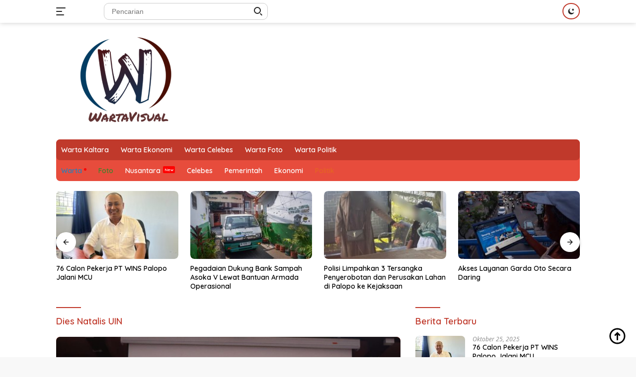

--- FILE ---
content_type: text/html; charset=UTF-8
request_url: https://wartavisual.com/tag/dies-natalis-uin/
body_size: 14643
content:
<!doctype html>
<html lang="id">
<head>
	<meta charset="UTF-8">
	<meta name="viewport" content="width=device-width, initial-scale=1">
	<link rel="profile" href="https://gmpg.org/xfn/11">
	
 
	<meta name='robots' content='index, follow, max-image-preview:large, max-snippet:-1, max-video-preview:-1' />

	<!-- This site is optimized with the Yoast SEO plugin v26.6 - https://yoast.com/wordpress/plugins/seo/ -->
	<title>Dies Natalis UIN Archives - Wartavisual</title>
	<link rel="canonical" href="https://wartavisual.com/tag/dies-natalis-uin/" />
	<meta property="og:locale" content="id_ID" />
	<meta property="og:type" content="article" />
	<meta property="og:title" content="Dies Natalis UIN Archives - Wartavisual" />
	<meta property="og:url" content="https://wartavisual.com/tag/dies-natalis-uin/" />
	<meta property="og:site_name" content="Wartavisual" />
	<meta property="og:image" content="https://wartavisual.com/wp-content/uploads/2024/10/wartavisualcom.png" />
	<meta property="og:image:width" content="279" />
	<meta property="og:image:height" content="195" />
	<meta property="og:image:type" content="image/png" />
	<meta name="twitter:card" content="summary_large_image" />
	<script type="application/ld+json" class="yoast-schema-graph">{"@context":"https://schema.org","@graph":[{"@type":"CollectionPage","@id":"https://wartavisual.com/tag/dies-natalis-uin/","url":"https://wartavisual.com/tag/dies-natalis-uin/","name":"Dies Natalis UIN Archives - Wartavisual","isPartOf":{"@id":"https://wartavisual.com/#website"},"primaryImageOfPage":{"@id":"https://wartavisual.com/tag/dies-natalis-uin/#primaryimage"},"image":{"@id":"https://wartavisual.com/tag/dies-natalis-uin/#primaryimage"},"thumbnailUrl":"https://wartavisual.com/wp-content/uploads/2021/11/UIN-ALAUDDIN.jpg","breadcrumb":{"@id":"https://wartavisual.com/tag/dies-natalis-uin/#breadcrumb"},"inLanguage":"id"},{"@type":"ImageObject","inLanguage":"id","@id":"https://wartavisual.com/tag/dies-natalis-uin/#primaryimage","url":"https://wartavisual.com/wp-content/uploads/2021/11/UIN-ALAUDDIN.jpg","contentUrl":"https://wartavisual.com/wp-content/uploads/2021/11/UIN-ALAUDDIN.jpg","width":800,"height":533},{"@type":"BreadcrumbList","@id":"https://wartavisual.com/tag/dies-natalis-uin/#breadcrumb","itemListElement":[{"@type":"ListItem","position":1,"name":"Home","item":"https://wartavisual.com/"},{"@type":"ListItem","position":2,"name":"Dies Natalis UIN"}]},{"@type":"WebSite","@id":"https://wartavisual.com/#website","url":"https://wartavisual.com/","name":"WartaVisual.com","description":"Berita Dalam Genggaman","publisher":{"@id":"https://wartavisual.com/#organization"},"alternateName":"Wartavisual","potentialAction":[{"@type":"SearchAction","target":{"@type":"EntryPoint","urlTemplate":"https://wartavisual.com/?s={search_term_string}"},"query-input":{"@type":"PropertyValueSpecification","valueRequired":true,"valueName":"search_term_string"}}],"inLanguage":"id"},{"@type":"Organization","@id":"https://wartavisual.com/#organization","name":"WartaVisual.com","alternateName":"WartaVisual","url":"https://wartavisual.com/","logo":{"@type":"ImageObject","inLanguage":"id","@id":"https://wartavisual.com/#/schema/logo/image/","url":"https://wartavisual.com/wp-content/uploads/2021/09/450d8ec5-5a6e-4716-acbf-1d712f4675ea-1.png","contentUrl":"https://wartavisual.com/wp-content/uploads/2021/09/450d8ec5-5a6e-4716-acbf-1d712f4675ea-1.png","width":279,"height":195,"caption":"WartaVisual.com"},"image":{"@id":"https://wartavisual.com/#/schema/logo/image/"}}]}</script>
	<!-- / Yoast SEO plugin. -->


<link rel='dns-prefetch' href='//www.googletagmanager.com' />
<link rel='dns-prefetch' href='//fonts.googleapis.com' />
<link rel="alternate" type="application/rss+xml" title="Wartavisual &raquo; Dies Natalis UIN Umpan Tag" href="https://wartavisual.com/tag/dies-natalis-uin/feed/" />
<style id='wp-img-auto-sizes-contain-inline-css'>
img:is([sizes=auto i],[sizes^="auto," i]){contain-intrinsic-size:3000px 1500px}
/*# sourceURL=wp-img-auto-sizes-contain-inline-css */
</style>
<link rel='stylesheet' id='dashicons-css' href='https://wartavisual.com/wp-includes/css/dashicons.min.css?ver=6.9' media='all' />
<link rel='stylesheet' id='menu-icons-extra-css' href='https://wartavisual.com/wp-content/plugins/menu-icons/css/extra.min.css?ver=0.13.16' media='all' />
<style id='wp-emoji-styles-inline-css'>

	img.wp-smiley, img.emoji {
		display: inline !important;
		border: none !important;
		box-shadow: none !important;
		height: 1em !important;
		width: 1em !important;
		margin: 0 0.07em !important;
		vertical-align: -0.1em !important;
		background: none !important;
		padding: 0 !important;
	}
/*# sourceURL=wp-emoji-styles-inline-css */
</style>
<style id='wp-block-library-inline-css'>
:root{--wp-block-synced-color:#7a00df;--wp-block-synced-color--rgb:122,0,223;--wp-bound-block-color:var(--wp-block-synced-color);--wp-editor-canvas-background:#ddd;--wp-admin-theme-color:#007cba;--wp-admin-theme-color--rgb:0,124,186;--wp-admin-theme-color-darker-10:#006ba1;--wp-admin-theme-color-darker-10--rgb:0,107,160.5;--wp-admin-theme-color-darker-20:#005a87;--wp-admin-theme-color-darker-20--rgb:0,90,135;--wp-admin-border-width-focus:2px}@media (min-resolution:192dpi){:root{--wp-admin-border-width-focus:1.5px}}.wp-element-button{cursor:pointer}:root .has-very-light-gray-background-color{background-color:#eee}:root .has-very-dark-gray-background-color{background-color:#313131}:root .has-very-light-gray-color{color:#eee}:root .has-very-dark-gray-color{color:#313131}:root .has-vivid-green-cyan-to-vivid-cyan-blue-gradient-background{background:linear-gradient(135deg,#00d084,#0693e3)}:root .has-purple-crush-gradient-background{background:linear-gradient(135deg,#34e2e4,#4721fb 50%,#ab1dfe)}:root .has-hazy-dawn-gradient-background{background:linear-gradient(135deg,#faaca8,#dad0ec)}:root .has-subdued-olive-gradient-background{background:linear-gradient(135deg,#fafae1,#67a671)}:root .has-atomic-cream-gradient-background{background:linear-gradient(135deg,#fdd79a,#004a59)}:root .has-nightshade-gradient-background{background:linear-gradient(135deg,#330968,#31cdcf)}:root .has-midnight-gradient-background{background:linear-gradient(135deg,#020381,#2874fc)}:root{--wp--preset--font-size--normal:16px;--wp--preset--font-size--huge:42px}.has-regular-font-size{font-size:1em}.has-larger-font-size{font-size:2.625em}.has-normal-font-size{font-size:var(--wp--preset--font-size--normal)}.has-huge-font-size{font-size:var(--wp--preset--font-size--huge)}.has-text-align-center{text-align:center}.has-text-align-left{text-align:left}.has-text-align-right{text-align:right}.has-fit-text{white-space:nowrap!important}#end-resizable-editor-section{display:none}.aligncenter{clear:both}.items-justified-left{justify-content:flex-start}.items-justified-center{justify-content:center}.items-justified-right{justify-content:flex-end}.items-justified-space-between{justify-content:space-between}.screen-reader-text{border:0;clip-path:inset(50%);height:1px;margin:-1px;overflow:hidden;padding:0;position:absolute;width:1px;word-wrap:normal!important}.screen-reader-text:focus{background-color:#ddd;clip-path:none;color:#444;display:block;font-size:1em;height:auto;left:5px;line-height:normal;padding:15px 23px 14px;text-decoration:none;top:5px;width:auto;z-index:100000}html :where(.has-border-color){border-style:solid}html :where([style*=border-top-color]){border-top-style:solid}html :where([style*=border-right-color]){border-right-style:solid}html :where([style*=border-bottom-color]){border-bottom-style:solid}html :where([style*=border-left-color]){border-left-style:solid}html :where([style*=border-width]){border-style:solid}html :where([style*=border-top-width]){border-top-style:solid}html :where([style*=border-right-width]){border-right-style:solid}html :where([style*=border-bottom-width]){border-bottom-style:solid}html :where([style*=border-left-width]){border-left-style:solid}html :where(img[class*=wp-image-]){height:auto;max-width:100%}:where(figure){margin:0 0 1em}html :where(.is-position-sticky){--wp-admin--admin-bar--position-offset:var(--wp-admin--admin-bar--height,0px)}@media screen and (max-width:600px){html :where(.is-position-sticky){--wp-admin--admin-bar--position-offset:0px}}

/*# sourceURL=wp-block-library-inline-css */
</style><style id='global-styles-inline-css'>
:root{--wp--preset--aspect-ratio--square: 1;--wp--preset--aspect-ratio--4-3: 4/3;--wp--preset--aspect-ratio--3-4: 3/4;--wp--preset--aspect-ratio--3-2: 3/2;--wp--preset--aspect-ratio--2-3: 2/3;--wp--preset--aspect-ratio--16-9: 16/9;--wp--preset--aspect-ratio--9-16: 9/16;--wp--preset--color--black: #000000;--wp--preset--color--cyan-bluish-gray: #abb8c3;--wp--preset--color--white: #ffffff;--wp--preset--color--pale-pink: #f78da7;--wp--preset--color--vivid-red: #cf2e2e;--wp--preset--color--luminous-vivid-orange: #ff6900;--wp--preset--color--luminous-vivid-amber: #fcb900;--wp--preset--color--light-green-cyan: #7bdcb5;--wp--preset--color--vivid-green-cyan: #00d084;--wp--preset--color--pale-cyan-blue: #8ed1fc;--wp--preset--color--vivid-cyan-blue: #0693e3;--wp--preset--color--vivid-purple: #9b51e0;--wp--preset--gradient--vivid-cyan-blue-to-vivid-purple: linear-gradient(135deg,rgb(6,147,227) 0%,rgb(155,81,224) 100%);--wp--preset--gradient--light-green-cyan-to-vivid-green-cyan: linear-gradient(135deg,rgb(122,220,180) 0%,rgb(0,208,130) 100%);--wp--preset--gradient--luminous-vivid-amber-to-luminous-vivid-orange: linear-gradient(135deg,rgb(252,185,0) 0%,rgb(255,105,0) 100%);--wp--preset--gradient--luminous-vivid-orange-to-vivid-red: linear-gradient(135deg,rgb(255,105,0) 0%,rgb(207,46,46) 100%);--wp--preset--gradient--very-light-gray-to-cyan-bluish-gray: linear-gradient(135deg,rgb(238,238,238) 0%,rgb(169,184,195) 100%);--wp--preset--gradient--cool-to-warm-spectrum: linear-gradient(135deg,rgb(74,234,220) 0%,rgb(151,120,209) 20%,rgb(207,42,186) 40%,rgb(238,44,130) 60%,rgb(251,105,98) 80%,rgb(254,248,76) 100%);--wp--preset--gradient--blush-light-purple: linear-gradient(135deg,rgb(255,206,236) 0%,rgb(152,150,240) 100%);--wp--preset--gradient--blush-bordeaux: linear-gradient(135deg,rgb(254,205,165) 0%,rgb(254,45,45) 50%,rgb(107,0,62) 100%);--wp--preset--gradient--luminous-dusk: linear-gradient(135deg,rgb(255,203,112) 0%,rgb(199,81,192) 50%,rgb(65,88,208) 100%);--wp--preset--gradient--pale-ocean: linear-gradient(135deg,rgb(255,245,203) 0%,rgb(182,227,212) 50%,rgb(51,167,181) 100%);--wp--preset--gradient--electric-grass: linear-gradient(135deg,rgb(202,248,128) 0%,rgb(113,206,126) 100%);--wp--preset--gradient--midnight: linear-gradient(135deg,rgb(2,3,129) 0%,rgb(40,116,252) 100%);--wp--preset--font-size--small: 13px;--wp--preset--font-size--medium: 20px;--wp--preset--font-size--large: 36px;--wp--preset--font-size--x-large: 42px;--wp--preset--spacing--20: 0.44rem;--wp--preset--spacing--30: 0.67rem;--wp--preset--spacing--40: 1rem;--wp--preset--spacing--50: 1.5rem;--wp--preset--spacing--60: 2.25rem;--wp--preset--spacing--70: 3.38rem;--wp--preset--spacing--80: 5.06rem;--wp--preset--shadow--natural: 6px 6px 9px rgba(0, 0, 0, 0.2);--wp--preset--shadow--deep: 12px 12px 50px rgba(0, 0, 0, 0.4);--wp--preset--shadow--sharp: 6px 6px 0px rgba(0, 0, 0, 0.2);--wp--preset--shadow--outlined: 6px 6px 0px -3px rgb(255, 255, 255), 6px 6px rgb(0, 0, 0);--wp--preset--shadow--crisp: 6px 6px 0px rgb(0, 0, 0);}:where(.is-layout-flex){gap: 0.5em;}:where(.is-layout-grid){gap: 0.5em;}body .is-layout-flex{display: flex;}.is-layout-flex{flex-wrap: wrap;align-items: center;}.is-layout-flex > :is(*, div){margin: 0;}body .is-layout-grid{display: grid;}.is-layout-grid > :is(*, div){margin: 0;}:where(.wp-block-columns.is-layout-flex){gap: 2em;}:where(.wp-block-columns.is-layout-grid){gap: 2em;}:where(.wp-block-post-template.is-layout-flex){gap: 1.25em;}:where(.wp-block-post-template.is-layout-grid){gap: 1.25em;}.has-black-color{color: var(--wp--preset--color--black) !important;}.has-cyan-bluish-gray-color{color: var(--wp--preset--color--cyan-bluish-gray) !important;}.has-white-color{color: var(--wp--preset--color--white) !important;}.has-pale-pink-color{color: var(--wp--preset--color--pale-pink) !important;}.has-vivid-red-color{color: var(--wp--preset--color--vivid-red) !important;}.has-luminous-vivid-orange-color{color: var(--wp--preset--color--luminous-vivid-orange) !important;}.has-luminous-vivid-amber-color{color: var(--wp--preset--color--luminous-vivid-amber) !important;}.has-light-green-cyan-color{color: var(--wp--preset--color--light-green-cyan) !important;}.has-vivid-green-cyan-color{color: var(--wp--preset--color--vivid-green-cyan) !important;}.has-pale-cyan-blue-color{color: var(--wp--preset--color--pale-cyan-blue) !important;}.has-vivid-cyan-blue-color{color: var(--wp--preset--color--vivid-cyan-blue) !important;}.has-vivid-purple-color{color: var(--wp--preset--color--vivid-purple) !important;}.has-black-background-color{background-color: var(--wp--preset--color--black) !important;}.has-cyan-bluish-gray-background-color{background-color: var(--wp--preset--color--cyan-bluish-gray) !important;}.has-white-background-color{background-color: var(--wp--preset--color--white) !important;}.has-pale-pink-background-color{background-color: var(--wp--preset--color--pale-pink) !important;}.has-vivid-red-background-color{background-color: var(--wp--preset--color--vivid-red) !important;}.has-luminous-vivid-orange-background-color{background-color: var(--wp--preset--color--luminous-vivid-orange) !important;}.has-luminous-vivid-amber-background-color{background-color: var(--wp--preset--color--luminous-vivid-amber) !important;}.has-light-green-cyan-background-color{background-color: var(--wp--preset--color--light-green-cyan) !important;}.has-vivid-green-cyan-background-color{background-color: var(--wp--preset--color--vivid-green-cyan) !important;}.has-pale-cyan-blue-background-color{background-color: var(--wp--preset--color--pale-cyan-blue) !important;}.has-vivid-cyan-blue-background-color{background-color: var(--wp--preset--color--vivid-cyan-blue) !important;}.has-vivid-purple-background-color{background-color: var(--wp--preset--color--vivid-purple) !important;}.has-black-border-color{border-color: var(--wp--preset--color--black) !important;}.has-cyan-bluish-gray-border-color{border-color: var(--wp--preset--color--cyan-bluish-gray) !important;}.has-white-border-color{border-color: var(--wp--preset--color--white) !important;}.has-pale-pink-border-color{border-color: var(--wp--preset--color--pale-pink) !important;}.has-vivid-red-border-color{border-color: var(--wp--preset--color--vivid-red) !important;}.has-luminous-vivid-orange-border-color{border-color: var(--wp--preset--color--luminous-vivid-orange) !important;}.has-luminous-vivid-amber-border-color{border-color: var(--wp--preset--color--luminous-vivid-amber) !important;}.has-light-green-cyan-border-color{border-color: var(--wp--preset--color--light-green-cyan) !important;}.has-vivid-green-cyan-border-color{border-color: var(--wp--preset--color--vivid-green-cyan) !important;}.has-pale-cyan-blue-border-color{border-color: var(--wp--preset--color--pale-cyan-blue) !important;}.has-vivid-cyan-blue-border-color{border-color: var(--wp--preset--color--vivid-cyan-blue) !important;}.has-vivid-purple-border-color{border-color: var(--wp--preset--color--vivid-purple) !important;}.has-vivid-cyan-blue-to-vivid-purple-gradient-background{background: var(--wp--preset--gradient--vivid-cyan-blue-to-vivid-purple) !important;}.has-light-green-cyan-to-vivid-green-cyan-gradient-background{background: var(--wp--preset--gradient--light-green-cyan-to-vivid-green-cyan) !important;}.has-luminous-vivid-amber-to-luminous-vivid-orange-gradient-background{background: var(--wp--preset--gradient--luminous-vivid-amber-to-luminous-vivid-orange) !important;}.has-luminous-vivid-orange-to-vivid-red-gradient-background{background: var(--wp--preset--gradient--luminous-vivid-orange-to-vivid-red) !important;}.has-very-light-gray-to-cyan-bluish-gray-gradient-background{background: var(--wp--preset--gradient--very-light-gray-to-cyan-bluish-gray) !important;}.has-cool-to-warm-spectrum-gradient-background{background: var(--wp--preset--gradient--cool-to-warm-spectrum) !important;}.has-blush-light-purple-gradient-background{background: var(--wp--preset--gradient--blush-light-purple) !important;}.has-blush-bordeaux-gradient-background{background: var(--wp--preset--gradient--blush-bordeaux) !important;}.has-luminous-dusk-gradient-background{background: var(--wp--preset--gradient--luminous-dusk) !important;}.has-pale-ocean-gradient-background{background: var(--wp--preset--gradient--pale-ocean) !important;}.has-electric-grass-gradient-background{background: var(--wp--preset--gradient--electric-grass) !important;}.has-midnight-gradient-background{background: var(--wp--preset--gradient--midnight) !important;}.has-small-font-size{font-size: var(--wp--preset--font-size--small) !important;}.has-medium-font-size{font-size: var(--wp--preset--font-size--medium) !important;}.has-large-font-size{font-size: var(--wp--preset--font-size--large) !important;}.has-x-large-font-size{font-size: var(--wp--preset--font-size--x-large) !important;}
/*# sourceURL=global-styles-inline-css */
</style>

<style id='classic-theme-styles-inline-css'>
/*! This file is auto-generated */
.wp-block-button__link{color:#fff;background-color:#32373c;border-radius:9999px;box-shadow:none;text-decoration:none;padding:calc(.667em + 2px) calc(1.333em + 2px);font-size:1.125em}.wp-block-file__button{background:#32373c;color:#fff;text-decoration:none}
/*# sourceURL=/wp-includes/css/classic-themes.min.css */
</style>
<link crossorigin="anonymous" rel='stylesheet' id='wpberita-fonts-css' href='https://fonts.googleapis.com/css?family=Quicksand%3A600%2C600%2C700%7COpen+Sans%3A400%2Citalic%2C600&#038;subset=latin&#038;display=swap&#038;ver=2.0.1' media='all' />
<link rel='stylesheet' id='wpberita-style-css' href='https://wartavisual.com/wp-content/themes/wpberita/style.css?ver=2.0.1' media='all' />
<style id='wpberita-style-inline-css'>
h1,h2,h3,h4,h5,h6,.site-title,.gmr-mainmenu ul > li > a,.sidr ul li a,.heading-text,.gmr-mobilemenu ul li a,#navigationamp ul li a{font-family:Quicksand;font-weight:600;}h1 strong,h2 strong,h3 strong,h4 strong,h5 strong,h6 strong{font-weight:700;}body{font-family:Open Sans;--font-reguler:400;--font-bold:600;--background-color:#f8f8f8;--main-color:#000000;--link-color-body:#000000;--hoverlink-color-body:#c0392b;--border-color:#cccccc;--button-bgcolor:#8e44ad;--button-color:#ffffff;--header-bgcolor:#ffffff;--topnav-color:#222222;--bigheadline-color:#f1c40f;--mainmenu-color:#ffffff;--mainmenu-hovercolor:#f1c40f;--secondmenu-bgcolor:#e74c3c;--secondmenu-color:#ffffff;--secondmenu-hovercolor:#f1c40f;--content-bgcolor:#ffffff;--content-greycolor:#888888;--footer-bgcolor:#f0f0f0;--footer-color:#666666;--footer-linkcolor:#666666;--footer-hover-linkcolor:#666666;}.entry-content-single{font-size:16px;}body,body.dark-theme{--scheme-color:#c0392b;--mainmenu-bgcolor:#c0392b;}
/*# sourceURL=wpberita-style-inline-css */
</style>

<!-- Potongan tag Google (gtag.js) ditambahkan oleh Site Kit -->
<!-- Snippet Google Analytics telah ditambahkan oleh Site Kit -->
<script src="https://www.googletagmanager.com/gtag/js?id=GT-5R43637G" id="google_gtagjs-js" async></script>
<script id="google_gtagjs-js-after">
window.dataLayer = window.dataLayer || [];function gtag(){dataLayer.push(arguments);}
gtag("set","linker",{"domains":["wartavisual.com"]});
gtag("js", new Date());
gtag("set", "developer_id.dZTNiMT", true);
gtag("config", "GT-5R43637G");
//# sourceURL=google_gtagjs-js-after
</script>
<meta name="generator" content="Site Kit by Google 1.168.0" /><script src="https://jsc.mgid.com/site/777822.js" async> 
 </script> 
 <link rel="amphtml" href="https://wartavisual.com/tag/dies-natalis-uin/?amp=1">		<style id="wp-custom-css">
			.gmr-logo-mobile {
    zoom: 150%;
}		</style>
			<script async src="https://pagead2.googlesyndication.com/pagead/js/adsbygoogle.js?client=ca-pub-9206239603575493"
     crossorigin="anonymous"></script>
	<script async src="https://pagead2.googlesyndication.com/pagead/js/adsbygoogle.js?client=ca-pub-9088939832297022"
     crossorigin="anonymous"></script>
	<script async src="https://pagead2.googlesyndication.com/pagead/js/adsbygoogle.js?client=ca-pub-4694985946945337"
     crossorigin="anonymous"></script>
	
	
</head>

<body class="archive tag tag-dies-natalis-uin tag-117 wp-custom-logo wp-embed-responsive wp-theme-wpberita idtheme kentooz hfeed">
	<a class="skip-link screen-reader-text" href="#primary">Langsung ke konten</a>
	<div id="topnavwrap" class="gmr-topnavwrap clearfix">
		<div class="container">
			<div class="list-table">
				<div class="table-row">
					<div class="table-cell gmr-table-date">
						<a id="gmr-responsive-menu" title="Menu" href="#menus" rel="nofollow"><div class="ktz-i-wrap"><span class="ktz-i"></span><span class="ktz-i"></span><span class="ktz-i"></span></div></a><div class="gmr-logo-mobile"><a class="custom-logo-link" href="https://wartavisual.com" title="Wartavisual" rel="home"><img class="custom-logo" src="https://wartavisual.com/wp-content/uploads/2021/09/450d8ec5-5a6e-4716-acbf-1d712f4675ea-1.png" width="279" height="195" alt="Wartavisual" loading="lazy" /></a></div>					</div>

											<div class="table-cell gmr-table-search">
							<form method="get" class="gmr-searchform searchform" action="https://wartavisual.com/">
								<input type="text" name="s" id="s" placeholder="Pencarian" />
								<input type="hidden" name="post_type" value="post" />
								<button type="submit" class="gmr-search-submit gmr-search-icon"><div class="ktz-is-wrap"><span class="ktz-is"></span><span class="ktz-is"></span></div></button>
							</form>
						</div>
					
										<div class="table-cell gmr-menuright">
					<div class="pull-right"><a class="darkmode-button topnav-button" title="Mode Gelap" href="#" rel="nofollow"><svg xmlns="http://www.w3.org/2000/svg" xmlns:xlink="http://www.w3.org/1999/xlink" aria-hidden="true" focusable="false" width="0.95em" height="1em" style="vertical-align: -0.125em;-ms-transform: rotate(360deg); -webkit-transform: rotate(360deg); transform: rotate(360deg);" preserveAspectRatio="xMidYMid meet" viewBox="0 0 16 17"><g fill="#888888" fill-rule="evenodd"><path d="M10.705 13.274A6.888 6.888 0 0 1 6.334 1.065C2.748 1.892.072 5.099.072 8.936a8.084 8.084 0 0 0 8.084 8.085c3.838 0 7.043-2.676 7.871-6.263a6.868 6.868 0 0 1-5.322 2.516z"/><path d="M12.719 1.021l1.025 2.203l2.293.352l-1.658 1.715l.391 2.42l-2.051-1.143l-2.051 1.143l.391-2.42l-1.661-1.715l2.294-.352l1.027-2.203z"/></g></svg></a><div class="gmr-search-btn">
					<a id="search-menu-button" class="topnav-button gmr-search-icon" href="#" rel="nofollow"><div class="ktz-is-wrap"><span class="ktz-is"></span><span class="ktz-is"></span></div></a>
					<div id="search-dropdown-container" class="search-dropdown search">
					<form method="get" class="gmr-searchform searchform" action="https://wartavisual.com/">
						<input type="text" name="s" id="s" placeholder="Pencarian" />
						<button type="submit" class="gmr-search-submit gmr-search-icon"><div class="ktz-is-wrap"><span class="ktz-is"></span><span class="ktz-is"></span></div></button>
					</form>
					</div>
				</div></div>					</div>
				</div>
			</div>
					</div>
	</div>

	<div id="page" class="site">

									<header id="masthead" class="site-header">
								<div class="container">
					<div class="site-branding">
						<div class="gmr-logo"><a class="custom-logo-link" href="https://wartavisual.com" title="Wartavisual" rel="home"><img class="custom-logo" src="https://wartavisual.com/wp-content/uploads/2021/09/450d8ec5-5a6e-4716-acbf-1d712f4675ea-1.png" width="279" height="195" alt="Wartavisual" loading="lazy" /></a></div>					</div><!-- .site-branding -->
				</div>
			</header><!-- #masthead -->
							<div id="main-nav-wrap" class="gmr-mainmenu-wrap">
				<div class="container">
					<nav id="main-nav" class="main-navigation gmr-mainmenu">
						<ul id="primary-menu" class="menu"><li id="menu-item-907" class="menu-item menu-item-type-taxonomy menu-item-object-category menu-item-907"><a href="https://wartavisual.com/./warta-kaltara/">Warta Kaltara</a></li>
<li id="menu-item-908" class="menu-item menu-item-type-taxonomy menu-item-object-category menu-item-908"><a href="https://wartavisual.com/./warta-ekonomi/">Warta Ekonomi</a></li>
<li id="menu-item-909" class="menu-item menu-item-type-taxonomy menu-item-object-category menu-item-909"><a href="https://wartavisual.com/./warta-celebes/">Warta Celebes</a></li>
<li id="menu-item-910" class="menu-item menu-item-type-taxonomy menu-item-object-category menu-item-910"><a href="https://wartavisual.com/./warta-celebes/warta-foto/">Warta Foto</a></li>
<li id="menu-item-911" class="menu-item menu-item-type-taxonomy menu-item-object-category menu-item-911"><a href="https://wartavisual.com/./warta-politik/">Warta Politik</a></li>
</ul><ul id="secondary-menu" class="menu"><li id="menu-item-107" class="menu-blue menu-dot menu-item menu-item-type-taxonomy menu-item-object-post_tag menu-item-107"><a href="https://wartavisual.com/tag/nusantara/">Warta</a></li>
<li id="menu-item-194" class="menu-green menu-item menu-item-type-taxonomy menu-item-object-post_tag menu-item-194"><a href="https://wartavisual.com/tag/foto/">Foto</a></li>
<li id="menu-item-195" class="menu-new menu-item menu-item-type-taxonomy menu-item-object-post_tag menu-item-195"><a href="https://wartavisual.com/tag/kejahatan/">Nusantara</a></li>
<li id="menu-item-196" class="menu-item menu-item-type-taxonomy menu-item-object-post_tag menu-item-196"><a href="https://wartavisual.com/tag/warta/">Celebes</a></li>
<li id="menu-item-197" class="menu-item menu-item-type-taxonomy menu-item-object-post_tag menu-item-197"><a href="https://wartavisual.com/tag/pemerintah/">Pemerintah</a></li>
<li id="menu-item-198" class="menu-item menu-item-type-taxonomy menu-item-object-post_tag menu-item-198"><a href="https://wartavisual.com/tag/ekonomi/">Ekonomi</a></li>
<li id="menu-item-199" class="menu-orange menu-item menu-item-type-taxonomy menu-item-object-post_tag menu-item-199"><a href="https://wartavisual.com/tag/politik/">Politik</a></li>
</ul>					</nav><!-- #main-nav -->
				</div>
			</div>
			
		
		<div id="content" class="gmr-content">

			<div class="container">
				<div class="row">
<div class="col-md-12"><div class="modulehome-wrap"><div id="moduleslide" class="wpberita-list-slider wpberita-moduleslide clearfix">					<div class="gmr-slider-content">
						<div class="list-slider module-home">
															<a class="post-thumbnail" href="https://wartavisual.com/warta-celebes/76-calon-pekerja-pt-wins-palopo-jalani-mcu/" title="76 Calon Pekerja PT WINS Palopo Jalani MCU" aria-hidden="true" tabindex="-1">
									<img width="250" height="140" src="https://wartavisual.com/wp-content/uploads/2025/11/3D1571AB-9234-4DAD-8331-6E6DD9ACF788-250x140.jpeg" class="attachment-medium-new size-medium-new wp-post-image" alt="76 Calon Pekerja PT WINS Palopo Jalani MCU" decoding="async" srcset="https://wartavisual.com/wp-content/uploads/2025/11/3D1571AB-9234-4DAD-8331-6E6DD9ACF788-250x140.jpeg 250w, https://wartavisual.com/wp-content/uploads/2025/11/3D1571AB-9234-4DAD-8331-6E6DD9ACF788-400x225.jpeg 400w" sizes="(max-width: 250px) 100vw, 250px" />								</a>
															<div class="list-gallery-title">
								<a class="recent-title heading-text" href="https://wartavisual.com/warta-celebes/76-calon-pekerja-pt-wins-palopo-jalani-mcu/" title="76 Calon Pekerja PT WINS Palopo Jalani MCU" rel="bookmark">76 Calon Pekerja PT WINS Palopo Jalani MCU</a>							</div>
						</div>
					</div>
										<div class="gmr-slider-content">
						<div class="list-slider module-home">
															<a class="post-thumbnail" href="https://wartavisual.com/warta-celebes/warta-foto/pegadaian-dukung-bank-sampah-asoka-v-lewat-bantuan-armada-operasional/" title="Pegadaian Dukung Bank Sampah Asoka V Lewat Bantuan Armada Operasional" aria-hidden="true" tabindex="-1">
									<img width="250" height="140" src="https://wartavisual.com/wp-content/uploads/2025/10/web-pegadaian-250x140.jpg" class="attachment-medium-new size-medium-new wp-post-image" alt="Pegadaian Dukung Bank Sampah Asoka V Lewat Bantuan Armada Operasional" decoding="async" srcset="https://wartavisual.com/wp-content/uploads/2025/10/web-pegadaian-250x140.jpg 250w, https://wartavisual.com/wp-content/uploads/2025/10/web-pegadaian-400x225.jpg 400w" sizes="(max-width: 250px) 100vw, 250px" />								</a>
															<div class="list-gallery-title">
								<a class="recent-title heading-text" href="https://wartavisual.com/warta-celebes/warta-foto/pegadaian-dukung-bank-sampah-asoka-v-lewat-bantuan-armada-operasional/" title="Pegadaian Dukung Bank Sampah Asoka V Lewat Bantuan Armada Operasional" rel="bookmark">Pegadaian Dukung Bank Sampah Asoka V Lewat Bantuan Armada Operasional</a>							</div>
						</div>
					</div>
										<div class="gmr-slider-content">
						<div class="list-slider module-home">
															<a class="post-thumbnail" href="https://wartavisual.com/kriminal/polisi-limpahkan-3-tersangka-penyerobotan-dan-perusakan-lahan-di-palopo-ke-kejaksaan/" title="Polisi Limpahkan 3 Tersangka Penyerobotan dan Perusakan Lahan di Palopo ke Kejaksaan" aria-hidden="true" tabindex="-1">
									<img width="250" height="140" src="https://wartavisual.com/wp-content/uploads/2025/10/IMG_20251013_135505-250x140.jpg" class="attachment-medium-new size-medium-new wp-post-image" alt="Polisi Limpahkan 3 Tersangka Penyerobotan dan Perusakan Lahan di Palopo ke Kejaksaan" decoding="async" srcset="https://wartavisual.com/wp-content/uploads/2025/10/IMG_20251013_135505-250x140.jpg 250w, https://wartavisual.com/wp-content/uploads/2025/10/IMG_20251013_135505-400x225.jpg 400w" sizes="(max-width: 250px) 100vw, 250px" />								</a>
															<div class="list-gallery-title">
								<a class="recent-title heading-text" href="https://wartavisual.com/kriminal/polisi-limpahkan-3-tersangka-penyerobotan-dan-perusakan-lahan-di-palopo-ke-kejaksaan/" title="Polisi Limpahkan 3 Tersangka Penyerobotan dan Perusakan Lahan di Palopo ke Kejaksaan" rel="bookmark">Polisi Limpahkan 3 Tersangka Penyerobotan dan Perusakan Lahan di Palopo ke Kejaksaan</a>							</div>
						</div>
					</div>
										<div class="gmr-slider-content">
						<div class="list-slider module-home">
															<a class="post-thumbnail" href="https://wartavisual.com/warta-celebes/warta-foto/akses-layanan-garda-oto-secara-daring/" title="Akses Layanan Garda Oto Secara Daring" aria-hidden="true" tabindex="-1">
									<img width="250" height="140" src="https://wartavisual.com/wp-content/uploads/2025/09/WEB--250x140.jpg" class="attachment-medium-new size-medium-new wp-post-image" alt="Akses Layanan Garda Oto Secara Daring" decoding="async" srcset="https://wartavisual.com/wp-content/uploads/2025/09/WEB--250x140.jpg 250w, https://wartavisual.com/wp-content/uploads/2025/09/WEB--400x225.jpg 400w" sizes="(max-width: 250px) 100vw, 250px" />								</a>
															<div class="list-gallery-title">
								<a class="recent-title heading-text" href="https://wartavisual.com/warta-celebes/warta-foto/akses-layanan-garda-oto-secara-daring/" title="Akses Layanan Garda Oto Secara Daring" rel="bookmark">Akses Layanan Garda Oto Secara Daring</a>							</div>
						</div>
					</div>
										<div class="gmr-slider-content">
						<div class="list-slider module-home">
															<a class="post-thumbnail" href="https://wartavisual.com/warta-celebes/tni-dan-warga-gelar-karya-bakti-bersihkan-selokan-di-kelurahan-baraya/" title="TNI dan Warga Gelar Karya Bakti Bersihkan Selokan di Kelurahan Baraya" aria-hidden="true" tabindex="-1">
									<img width="250" height="140" src="https://wartavisual.com/wp-content/uploads/2025/09/WhatsApp-Image-2025-09-04-at-09.38.31-250x140.jpeg" class="attachment-medium-new size-medium-new wp-post-image" alt="TNI dan Warga Gelar Karya Bakti Bersihkan Selokan di Kelurahan Baraya" decoding="async" srcset="https://wartavisual.com/wp-content/uploads/2025/09/WhatsApp-Image-2025-09-04-at-09.38.31-250x140.jpeg 250w, https://wartavisual.com/wp-content/uploads/2025/09/WhatsApp-Image-2025-09-04-at-09.38.31-400x225.jpeg 400w" sizes="(max-width: 250px) 100vw, 250px" />								</a>
															<div class="list-gallery-title">
								<a class="recent-title heading-text" href="https://wartavisual.com/warta-celebes/tni-dan-warga-gelar-karya-bakti-bersihkan-selokan-di-kelurahan-baraya/" title="TNI dan Warga Gelar Karya Bakti Bersihkan Selokan di Kelurahan Baraya" rel="bookmark">TNI dan Warga Gelar Karya Bakti Bersihkan Selokan di Kelurahan Baraya</a>							</div>
						</div>
					</div>
										<div class="gmr-slider-content">
						<div class="list-slider module-home">
															<a class="post-thumbnail" href="https://wartavisual.com/warta-celebes/warta-foto/penggerak-ekonomi-sosial-asdp-perkuat-konektivitas-antar-pulau-di-pangkep/" title="Penggerak Ekonomi &#038; Sosial: ASDP Perkuat Konektivitas Antar-Pulau di Pangkep" aria-hidden="true" tabindex="-1">
									<img width="250" height="140" src="https://wartavisual.com/wp-content/uploads/2025/09/web-pulau-4-250x140.jpg" class="attachment-medium-new size-medium-new wp-post-image" alt="Penggerak Ekonomi &#038; Sosial: ASDP Perkuat Konektivitas Antar-Pulau di Pangkep" decoding="async" srcset="https://wartavisual.com/wp-content/uploads/2025/09/web-pulau-4-250x140.jpg 250w, https://wartavisual.com/wp-content/uploads/2025/09/web-pulau-4-400x225.jpg 400w" sizes="(max-width: 250px) 100vw, 250px" />								</a>
															<div class="list-gallery-title">
								<a class="recent-title heading-text" href="https://wartavisual.com/warta-celebes/warta-foto/penggerak-ekonomi-sosial-asdp-perkuat-konektivitas-antar-pulau-di-pangkep/" title="Penggerak Ekonomi &#038; Sosial: ASDP Perkuat Konektivitas Antar-Pulau di Pangkep" rel="bookmark">Penggerak Ekonomi &#038; Sosial: ASDP Perkuat Konektivitas Antar-Pulau di Pangkep</a>							</div>
						</div>
					</div>
										<div class="gmr-slider-content">
						<div class="list-slider module-home">
															<a class="post-thumbnail" href="https://wartavisual.com/warta-celebes/bluebird-hadirkan-layanan-taksi-prima-di-bandara-soekarno-hatta/" title="Bluebird Hadirkan Layanan Taksi Prima di Bandara Soekarno-Hatta" aria-hidden="true" tabindex="-1">
									<img width="250" height="140" src="https://wartavisual.com/wp-content/uploads/2025/09/blubird-1-250x140.jpg" class="attachment-medium-new size-medium-new wp-post-image" alt="Bluebird Hadirkan Layanan Taksi Prima di Bandara Soekarno-Hatta" decoding="async" srcset="https://wartavisual.com/wp-content/uploads/2025/09/blubird-1-250x140.jpg 250w, https://wartavisual.com/wp-content/uploads/2025/09/blubird-1-400x225.jpg 400w" sizes="(max-width: 250px) 100vw, 250px" />								</a>
															<div class="list-gallery-title">
								<a class="recent-title heading-text" href="https://wartavisual.com/warta-celebes/bluebird-hadirkan-layanan-taksi-prima-di-bandara-soekarno-hatta/" title="Bluebird Hadirkan Layanan Taksi Prima di Bandara Soekarno-Hatta" rel="bookmark">Bluebird Hadirkan Layanan Taksi Prima di Bandara Soekarno-Hatta</a>							</div>
						</div>
					</div>
										<div class="gmr-slider-content">
						<div class="list-slider module-home">
															<a class="post-thumbnail" href="https://wartavisual.com/otomotif/menempa-tradisi-di-desa-bonto-pandai-besi-subhan-dan-amri-lestarikan-warisan-leluhur/" title="Menempa Tradisi di Desa Bonto: Melestarikan Warisan Leluhur" aria-hidden="true" tabindex="-1">
									<img width="250" height="140" src="https://wartavisual.com/wp-content/uploads/2025/07/17517470-c9a7-40d2-837d-a8eff3072ccc-250x140.jpg" class="attachment-medium-new size-medium-new wp-post-image" alt="Menempa Tradisi di Desa Bonto: Melestarikan Warisan Leluhur" decoding="async" srcset="https://wartavisual.com/wp-content/uploads/2025/07/17517470-c9a7-40d2-837d-a8eff3072ccc-250x140.jpg 250w, https://wartavisual.com/wp-content/uploads/2025/07/17517470-c9a7-40d2-837d-a8eff3072ccc-400x225.jpg 400w" sizes="(max-width: 250px) 100vw, 250px" />								</a>
															<div class="list-gallery-title">
								<a class="recent-title heading-text" href="https://wartavisual.com/otomotif/menempa-tradisi-di-desa-bonto-pandai-besi-subhan-dan-amri-lestarikan-warisan-leluhur/" title="Menempa Tradisi di Desa Bonto: Melestarikan Warisan Leluhur" rel="bookmark">Menempa Tradisi di Desa Bonto: Melestarikan Warisan Leluhur</a>							</div>
						</div>
					</div>
					</div></div></div>
	<main id="primary" class="site-main col-md-8">

					<header class="page-header">
				<h1 class="page-title">Dies Natalis UIN</h1>			</header><!-- .page-header -->

			<div class="gmr-bigheadline clearfix">					<div class="gmr-big-headline">
													<a class="post-thumbnail" href="https://wartavisual.com/warta-celebes/uin-alauddin-makassar-rangkaikan-kegiatan-dies-natalis-dengan-maulid-nabi/" title="UIN Alauddin Makassar Rangkaikan Kegiatan Dies Natalis dengan Maulid Nabi" aria-hidden="true" tabindex="-1">
								<img width="800" height="533" src="https://wartavisual.com/wp-content/uploads/2021/11/UIN-ALAUDDIN.jpg" class="attachment-verylarge size-verylarge wp-post-image" alt="" decoding="async" fetchpriority="high" srcset="https://wartavisual.com/wp-content/uploads/2021/11/UIN-ALAUDDIN.jpg 800w, https://wartavisual.com/wp-content/uploads/2021/11/UIN-ALAUDDIN-768x512.jpg 768w" sizes="(max-width: 800px) 100vw, 800px" />							</a>
							
						<div class="gmr-bigheadline-content">
							<div class="gmr-meta-topic"><strong><span class="cat-links-content"><a href="https://wartavisual.com/./warta-celebes/" rel="category tag">Warta Celebes</a></span></strong>&nbsp;&nbsp;<span class="meta-content"><span class="posted-on"><time class="entry-date published" datetime="2021-11-05T05:34:23+00:00">November 5, 2021</time><time class="updated" datetime="2021-11-05T05:53:32+00:00">November 5, 2021</time></span></span></div>							<h3 class="gmr-rp-biglink">
								<a href="https://wartavisual.com/warta-celebes/uin-alauddin-makassar-rangkaikan-kegiatan-dies-natalis-dengan-maulid-nabi/" class="gmr-slide-titlelink" title="UIN Alauddin Makassar Rangkaikan Kegiatan Dies Natalis dengan Maulid Nabi">UIN Alauddin Makassar Rangkaikan Kegiatan Dies Natalis dengan Maulid Nabi</a>
							</h3>
						</div>
					</div>

					<div class="headline-related-title heading-text">Berita Terkait</div>					<div class="wpberita-list-gallery">
									</div></div>
			<div id="infinite-container"></div>
				<div class="text-center">
					<div class="page-load-status">
						<div class="loader-ellips infinite-scroll-request gmr-ajax-load-wrapper gmr-loader">
							<div class="gmr-ajax-wrap">
								<div class="gmr-ajax-loader">
									<div></div>
									<div></div>
								</div>
							</div>
						</div>
						<p class="infinite-scroll-last">Tidak Ada Postingan Lagi.</p>
						<p class="infinite-scroll-error">Tidak ada lagi halaman untuk dimuat.</p>
					</div><p><button class="view-more-button heading-text">Selengkapnya</button></p></div>
				
	</main><!-- #main -->


<aside id="secondary" class="widget-area col-md-4 pos-sticky">
	<section id="wpberita-rp-1" class="widget wpberita-recent"><div class="page-header"><h3 class="widget-title">Berita Terbaru</h3></div>				<ul class="wpberita-rp-widget">
											<li>
																<a class="post-thumbnail pull-left" href="https://wartavisual.com/warta-celebes/76-calon-pekerja-pt-wins-palopo-jalani-mcu/" title="76 Calon Pekerja PT WINS Palopo Jalani MCU" aria-hidden="true" tabindex="-1">
										<img width="100" height="75" src="https://wartavisual.com/wp-content/uploads/2025/11/3D1571AB-9234-4DAD-8331-6E6DD9ACF788-100x75.jpeg" class="attachment-thumbnail size-thumbnail wp-post-image" alt="76 Calon Pekerja PT WINS Palopo Jalani MCU" decoding="async" loading="lazy" srcset="https://wartavisual.com/wp-content/uploads/2025/11/3D1571AB-9234-4DAD-8331-6E6DD9ACF788-100x75.jpeg 100w, https://wartavisual.com/wp-content/uploads/2025/11/3D1571AB-9234-4DAD-8331-6E6DD9ACF788-250x190.jpeg 250w, https://wartavisual.com/wp-content/uploads/2025/11/3D1571AB-9234-4DAD-8331-6E6DD9ACF788-768x576.jpeg 768w, https://wartavisual.com/wp-content/uploads/2025/11/3D1571AB-9234-4DAD-8331-6E6DD9ACF788-1536x1152.jpeg 1536w, https://wartavisual.com/wp-content/uploads/2025/11/3D1571AB-9234-4DAD-8331-6E6DD9ACF788-2048x1536.jpeg 2048w" sizes="auto, (max-width: 100px) 100vw, 100px" />									</a>
																<div class="recent-content clearfix  has-thumbnail">
								<div class="meta-content"><span class="posted-on"><time class="entry-date published" datetime="2025-10-25T03:13:39+00:00">Oktober 25, 2025</time><time class="updated" datetime="2025-11-10T03:18:35+00:00">November 10, 2025</time></span></div><a class="recent-title heading-text" href="https://wartavisual.com/warta-celebes/76-calon-pekerja-pt-wins-palopo-jalani-mcu/" title="76 Calon Pekerja PT WINS Palopo Jalani MCU" rel="bookmark">76 Calon Pekerja PT WINS Palopo Jalani MCU</a>							</div>
														</li>
												<li>
																<a class="post-thumbnail pull-left" href="https://wartavisual.com/warta-celebes/warta-foto/pegadaian-dukung-bank-sampah-asoka-v-lewat-bantuan-armada-operasional/" title="Pegadaian Dukung Bank Sampah Asoka V Lewat Bantuan Armada Operasional" aria-hidden="true" tabindex="-1">
										<img width="100" height="75" src="https://wartavisual.com/wp-content/uploads/2025/10/web-pegadaian-100x75.jpg" class="attachment-thumbnail size-thumbnail wp-post-image" alt="Pegadaian Dukung Bank Sampah Asoka V Lewat Bantuan Armada Operasional" decoding="async" loading="lazy" srcset="https://wartavisual.com/wp-content/uploads/2025/10/web-pegadaian-100x75.jpg 100w, https://wartavisual.com/wp-content/uploads/2025/10/web-pegadaian-250x190.jpg 250w" sizes="auto, (max-width: 100px) 100vw, 100px" />									</a>
																<div class="recent-content clearfix  has-thumbnail">
								<div class="meta-content"><span class="posted-on"><time class="entry-date published updated" datetime="2025-10-14T16:24:45+00:00">Oktober 14, 2025</time></span></div><a class="recent-title heading-text" href="https://wartavisual.com/warta-celebes/warta-foto/pegadaian-dukung-bank-sampah-asoka-v-lewat-bantuan-armada-operasional/" title="Pegadaian Dukung Bank Sampah Asoka V Lewat Bantuan Armada Operasional" rel="bookmark">Pegadaian Dukung Bank Sampah Asoka V Lewat Bantuan Armada Operasional</a>							</div>
														</li>
												<li>
																<a class="post-thumbnail pull-left" href="https://wartavisual.com/kriminal/polisi-limpahkan-3-tersangka-penyerobotan-dan-perusakan-lahan-di-palopo-ke-kejaksaan/" title="Polisi Limpahkan 3 Tersangka Penyerobotan dan Perusakan Lahan di Palopo ke Kejaksaan" aria-hidden="true" tabindex="-1">
										<img width="100" height="75" src="https://wartavisual.com/wp-content/uploads/2025/10/IMG_20251013_135505-100x75.jpg" class="attachment-thumbnail size-thumbnail wp-post-image" alt="Polisi Limpahkan 3 Tersangka Penyerobotan dan Perusakan Lahan di Palopo ke Kejaksaan" decoding="async" loading="lazy" srcset="https://wartavisual.com/wp-content/uploads/2025/10/IMG_20251013_135505-100x75.jpg 100w, https://wartavisual.com/wp-content/uploads/2025/10/IMG_20251013_135505-250x190.jpg 250w, https://wartavisual.com/wp-content/uploads/2025/10/IMG_20251013_135505.jpg 484w" sizes="auto, (max-width: 100px) 100vw, 100px" />									</a>
																<div class="recent-content clearfix  has-thumbnail">
								<div class="meta-content"><span class="posted-on"><time class="entry-date published" datetime="2025-10-14T04:00:54+00:00">Oktober 14, 2025</time><time class="updated" datetime="2025-10-14T05:12:43+00:00">Oktober 14, 2025</time></span></div><a class="recent-title heading-text" href="https://wartavisual.com/kriminal/polisi-limpahkan-3-tersangka-penyerobotan-dan-perusakan-lahan-di-palopo-ke-kejaksaan/" title="Polisi Limpahkan 3 Tersangka Penyerobotan dan Perusakan Lahan di Palopo ke Kejaksaan" rel="bookmark">Polisi Limpahkan 3 Tersangka Penyerobotan dan Perusakan Lahan di Palopo ke Kejaksaan</a>							</div>
														</li>
										</ul>
				</section><section id="wpberita-taglist-1" class="widget wpberita-taglist"><div class="page-header"><h3 class="widget-title">Popular Tags</h3></div><ul class="wpberita-tag-lists"><li><a href="https://wartavisual.com/tag/pemkot-makassar/" class="heading-text" title="Pemkot Makassar">Pemkot Makassar</a></li><li><a href="https://wartavisual.com/tag/pdam-kota-makassar/" class="heading-text" title="PDAM KOTA MAKASSAR">PDAM KOTA MAKASSAR</a></li><li><a href="https://wartavisual.com/tag/kaltara/" class="heading-text" title="Kaltara">Kaltara</a></li><li><a href="https://wartavisual.com/tag/bapenda-kota-makassar/" class="heading-text" title="BAPENDA KOTA MAKASSAR">BAPENDA KOTA MAKASSAR</a></li><li><a href="https://wartavisual.com/tag/gubernur-kaltara/" class="heading-text" title="Gubernur Kaltara">Gubernur Kaltara</a></li></ul></section><section id="wpberita-rp-2" class="widget wpberita-recent"><div class="page-header"><h3 class="widget-title">Berita Olahraga</h3></div>				<div class="wpberita-list-gallery">
											<div class="list-gallery">
															<a class="post-thumbnail" href="https://wartavisual.com/warta-celebes/76-calon-pekerja-pt-wins-palopo-jalani-mcu/" title="76 Calon Pekerja PT WINS Palopo Jalani MCU" aria-hidden="true" tabindex="-1">
									<img width="250" height="140" src="https://wartavisual.com/wp-content/uploads/2025/11/3D1571AB-9234-4DAD-8331-6E6DD9ACF788-250x140.jpeg" class="attachment-medium-new size-medium-new wp-post-image" alt="76 Calon Pekerja PT WINS Palopo Jalani MCU" decoding="async" loading="lazy" srcset="https://wartavisual.com/wp-content/uploads/2025/11/3D1571AB-9234-4DAD-8331-6E6DD9ACF788-250x140.jpeg 250w, https://wartavisual.com/wp-content/uploads/2025/11/3D1571AB-9234-4DAD-8331-6E6DD9ACF788-400x225.jpeg 400w" sizes="auto, (max-width: 250px) 100vw, 250px" />								</a>
															<div class="list-gallery-title">
								<a class="recent-title heading-text" href="https://wartavisual.com/warta-celebes/76-calon-pekerja-pt-wins-palopo-jalani-mcu/" title="76 Calon Pekerja PT WINS Palopo Jalani MCU" rel="bookmark">76 Calon Pekerja PT WINS Palopo Jalani MCU</a>							</div>
						</div>
												<div class="list-gallery">
															<a class="post-thumbnail" href="https://wartavisual.com/warta-celebes/warta-foto/pegadaian-dukung-bank-sampah-asoka-v-lewat-bantuan-armada-operasional/" title="Pegadaian Dukung Bank Sampah Asoka V Lewat Bantuan Armada Operasional" aria-hidden="true" tabindex="-1">
									<img width="250" height="140" src="https://wartavisual.com/wp-content/uploads/2025/10/web-pegadaian-250x140.jpg" class="attachment-medium-new size-medium-new wp-post-image" alt="Pegadaian Dukung Bank Sampah Asoka V Lewat Bantuan Armada Operasional" decoding="async" loading="lazy" srcset="https://wartavisual.com/wp-content/uploads/2025/10/web-pegadaian-250x140.jpg 250w, https://wartavisual.com/wp-content/uploads/2025/10/web-pegadaian-400x225.jpg 400w" sizes="auto, (max-width: 250px) 100vw, 250px" />								</a>
															<div class="list-gallery-title">
								<a class="recent-title heading-text" href="https://wartavisual.com/warta-celebes/warta-foto/pegadaian-dukung-bank-sampah-asoka-v-lewat-bantuan-armada-operasional/" title="Pegadaian Dukung Bank Sampah Asoka V Lewat Bantuan Armada Operasional" rel="bookmark">Pegadaian Dukung Bank Sampah Asoka V Lewat Bantuan Armada Operasional</a>							</div>
						</div>
												<div class="list-gallery">
															<a class="post-thumbnail" href="https://wartavisual.com/kriminal/polisi-limpahkan-3-tersangka-penyerobotan-dan-perusakan-lahan-di-palopo-ke-kejaksaan/" title="Polisi Limpahkan 3 Tersangka Penyerobotan dan Perusakan Lahan di Palopo ke Kejaksaan" aria-hidden="true" tabindex="-1">
									<img width="250" height="140" src="https://wartavisual.com/wp-content/uploads/2025/10/IMG_20251013_135505-250x140.jpg" class="attachment-medium-new size-medium-new wp-post-image" alt="Polisi Limpahkan 3 Tersangka Penyerobotan dan Perusakan Lahan di Palopo ke Kejaksaan" decoding="async" loading="lazy" srcset="https://wartavisual.com/wp-content/uploads/2025/10/IMG_20251013_135505-250x140.jpg 250w, https://wartavisual.com/wp-content/uploads/2025/10/IMG_20251013_135505-400x225.jpg 400w" sizes="auto, (max-width: 250px) 100vw, 250px" />								</a>
															<div class="list-gallery-title">
								<a class="recent-title heading-text" href="https://wartavisual.com/kriminal/polisi-limpahkan-3-tersangka-penyerobotan-dan-perusakan-lahan-di-palopo-ke-kejaksaan/" title="Polisi Limpahkan 3 Tersangka Penyerobotan dan Perusakan Lahan di Palopo ke Kejaksaan" rel="bookmark">Polisi Limpahkan 3 Tersangka Penyerobotan dan Perusakan Lahan di Palopo ke Kejaksaan</a>							</div>
						</div>
												<div class="list-gallery">
															<a class="post-thumbnail" href="https://wartavisual.com/warta-celebes/warta-foto/akses-layanan-garda-oto-secara-daring/" title="Akses Layanan Garda Oto Secara Daring" aria-hidden="true" tabindex="-1">
									<img width="250" height="140" src="https://wartavisual.com/wp-content/uploads/2025/09/WEB--250x140.jpg" class="attachment-medium-new size-medium-new wp-post-image" alt="Akses Layanan Garda Oto Secara Daring" decoding="async" loading="lazy" srcset="https://wartavisual.com/wp-content/uploads/2025/09/WEB--250x140.jpg 250w, https://wartavisual.com/wp-content/uploads/2025/09/WEB--400x225.jpg 400w" sizes="auto, (max-width: 250px) 100vw, 250px" />								</a>
															<div class="list-gallery-title">
								<a class="recent-title heading-text" href="https://wartavisual.com/warta-celebes/warta-foto/akses-layanan-garda-oto-secara-daring/" title="Akses Layanan Garda Oto Secara Daring" rel="bookmark">Akses Layanan Garda Oto Secara Daring</a>							</div>
						</div>
						
				</div>
				</section><section id="wpberita-rp-3" class="widget wpberita-recent"><div class="page-header"><h3 class="widget-title">Berita Kriminal</h3></div>				<ul class="wpberita-list-widget">
											<li>
							<div class="meta-content"><span class="posted-on"><time class="entry-date published" datetime="2025-10-25T03:13:39+00:00">Oktober 25, 2025</time><time class="updated" datetime="2025-11-10T03:18:35+00:00">November 10, 2025</time></span></div><a class="recent-title heading-text" href="https://wartavisual.com/warta-celebes/76-calon-pekerja-pt-wins-palopo-jalani-mcu/" title="76 Calon Pekerja PT WINS Palopo Jalani MCU" rel="bookmark">76 Calon Pekerja PT WINS Palopo Jalani MCU</a>						</li>
												<li>
							<div class="meta-content"><span class="posted-on"><time class="entry-date published updated" datetime="2025-10-14T16:24:45+00:00">Oktober 14, 2025</time></span></div><a class="recent-title heading-text" href="https://wartavisual.com/warta-celebes/warta-foto/pegadaian-dukung-bank-sampah-asoka-v-lewat-bantuan-armada-operasional/" title="Pegadaian Dukung Bank Sampah Asoka V Lewat Bantuan Armada Operasional" rel="bookmark">Pegadaian Dukung Bank Sampah Asoka V Lewat Bantuan Armada Operasional</a>						</li>
												<li>
							<div class="meta-content"><span class="posted-on"><time class="entry-date published" datetime="2025-10-14T04:00:54+00:00">Oktober 14, 2025</time><time class="updated" datetime="2025-10-14T05:12:43+00:00">Oktober 14, 2025</time></span></div><a class="recent-title heading-text" href="https://wartavisual.com/kriminal/polisi-limpahkan-3-tersangka-penyerobotan-dan-perusakan-lahan-di-palopo-ke-kejaksaan/" title="Polisi Limpahkan 3 Tersangka Penyerobotan dan Perusakan Lahan di Palopo ke Kejaksaan" rel="bookmark">Polisi Limpahkan 3 Tersangka Penyerobotan dan Perusakan Lahan di Palopo ke Kejaksaan</a>						</li>
												<li>
							<div class="meta-content"><span class="posted-on"><time class="entry-date published" datetime="2025-09-29T13:22:47+00:00">September 29, 2025</time><time class="updated" datetime="2025-09-29T13:24:32+00:00">September 29, 2025</time></span></div><a class="recent-title heading-text" href="https://wartavisual.com/warta-celebes/warta-foto/akses-layanan-garda-oto-secara-daring/" title="Akses Layanan Garda Oto Secara Daring" rel="bookmark">Akses Layanan Garda Oto Secara Daring</a>						</li>
												<li>
							<div class="meta-content"><span class="posted-on"><time class="entry-date published updated" datetime="2025-09-04T01:41:11+00:00">September 4, 2025</time></span></div><a class="recent-title heading-text" href="https://wartavisual.com/warta-celebes/tni-dan-warga-gelar-karya-bakti-bersihkan-selokan-di-kelurahan-baraya/" title="TNI dan Warga Gelar Karya Bakti Bersihkan Selokan di Kelurahan Baraya" rel="bookmark">TNI dan Warga Gelar Karya Bakti Bersihkan Selokan di Kelurahan Baraya</a>						</li>
												<li>
							<div class="meta-content"><span class="posted-on"><time class="entry-date published" datetime="2025-08-24T13:01:38+00:00">Agustus 24, 2025</time><time class="updated" datetime="2025-09-13T14:41:26+00:00">September 13, 2025</time></span></div><a class="recent-title heading-text" href="https://wartavisual.com/warta-celebes/warta-foto/penggerak-ekonomi-sosial-asdp-perkuat-konektivitas-antar-pulau-di-pangkep/" title="Penggerak Ekonomi &#038; Sosial: ASDP Perkuat Konektivitas Antar-Pulau di Pangkep" rel="bookmark">Penggerak Ekonomi &#038; Sosial: ASDP Perkuat Konektivitas Antar-Pulau di Pangkep</a>						</li>
										</ul>
				</section><section id="wpberita-rp-4" class="widget wpberita-recent"><div class="page-header"><h3 class="widget-title">Otomotif</h3></div>				<ul class="wpberita-rp-widget">
											<li>
																<a class="post-thumbnail pull-left" href="https://wartavisual.com/warta-celebes/76-calon-pekerja-pt-wins-palopo-jalani-mcu/" title="76 Calon Pekerja PT WINS Palopo Jalani MCU" aria-hidden="true" tabindex="-1">
										<img width="100" height="75" src="https://wartavisual.com/wp-content/uploads/2025/11/3D1571AB-9234-4DAD-8331-6E6DD9ACF788-100x75.jpeg" class="attachment-thumbnail size-thumbnail wp-post-image" alt="76 Calon Pekerja PT WINS Palopo Jalani MCU" decoding="async" loading="lazy" srcset="https://wartavisual.com/wp-content/uploads/2025/11/3D1571AB-9234-4DAD-8331-6E6DD9ACF788-100x75.jpeg 100w, https://wartavisual.com/wp-content/uploads/2025/11/3D1571AB-9234-4DAD-8331-6E6DD9ACF788-250x190.jpeg 250w, https://wartavisual.com/wp-content/uploads/2025/11/3D1571AB-9234-4DAD-8331-6E6DD9ACF788-768x576.jpeg 768w, https://wartavisual.com/wp-content/uploads/2025/11/3D1571AB-9234-4DAD-8331-6E6DD9ACF788-1536x1152.jpeg 1536w, https://wartavisual.com/wp-content/uploads/2025/11/3D1571AB-9234-4DAD-8331-6E6DD9ACF788-2048x1536.jpeg 2048w" sizes="auto, (max-width: 100px) 100vw, 100px" />									</a>
																<div class="recent-content clearfix  has-thumbnail">
								<div class="meta-content"><span class="posted-on"><time class="entry-date published" datetime="2025-10-25T03:13:39+00:00">Oktober 25, 2025</time><time class="updated" datetime="2025-11-10T03:18:35+00:00">November 10, 2025</time></span></div><a class="recent-title heading-text" href="https://wartavisual.com/warta-celebes/76-calon-pekerja-pt-wins-palopo-jalani-mcu/" title="76 Calon Pekerja PT WINS Palopo Jalani MCU" rel="bookmark">76 Calon Pekerja PT WINS Palopo Jalani MCU</a>							</div>
														</li>
												<li>
																<a class="post-thumbnail pull-left" href="https://wartavisual.com/warta-celebes/warta-foto/pegadaian-dukung-bank-sampah-asoka-v-lewat-bantuan-armada-operasional/" title="Pegadaian Dukung Bank Sampah Asoka V Lewat Bantuan Armada Operasional" aria-hidden="true" tabindex="-1">
										<img width="100" height="75" src="https://wartavisual.com/wp-content/uploads/2025/10/web-pegadaian-100x75.jpg" class="attachment-thumbnail size-thumbnail wp-post-image" alt="Pegadaian Dukung Bank Sampah Asoka V Lewat Bantuan Armada Operasional" decoding="async" loading="lazy" srcset="https://wartavisual.com/wp-content/uploads/2025/10/web-pegadaian-100x75.jpg 100w, https://wartavisual.com/wp-content/uploads/2025/10/web-pegadaian-250x190.jpg 250w" sizes="auto, (max-width: 100px) 100vw, 100px" />									</a>
																<div class="recent-content clearfix  has-thumbnail">
								<div class="meta-content"><span class="posted-on"><time class="entry-date published updated" datetime="2025-10-14T16:24:45+00:00">Oktober 14, 2025</time></span></div><a class="recent-title heading-text" href="https://wartavisual.com/warta-celebes/warta-foto/pegadaian-dukung-bank-sampah-asoka-v-lewat-bantuan-armada-operasional/" title="Pegadaian Dukung Bank Sampah Asoka V Lewat Bantuan Armada Operasional" rel="bookmark">Pegadaian Dukung Bank Sampah Asoka V Lewat Bantuan Armada Operasional</a>							</div>
														</li>
												<li>
																<a class="post-thumbnail pull-left" href="https://wartavisual.com/kriminal/polisi-limpahkan-3-tersangka-penyerobotan-dan-perusakan-lahan-di-palopo-ke-kejaksaan/" title="Polisi Limpahkan 3 Tersangka Penyerobotan dan Perusakan Lahan di Palopo ke Kejaksaan" aria-hidden="true" tabindex="-1">
										<img width="100" height="75" src="https://wartavisual.com/wp-content/uploads/2025/10/IMG_20251013_135505-100x75.jpg" class="attachment-thumbnail size-thumbnail wp-post-image" alt="Polisi Limpahkan 3 Tersangka Penyerobotan dan Perusakan Lahan di Palopo ke Kejaksaan" decoding="async" loading="lazy" srcset="https://wartavisual.com/wp-content/uploads/2025/10/IMG_20251013_135505-100x75.jpg 100w, https://wartavisual.com/wp-content/uploads/2025/10/IMG_20251013_135505-250x190.jpg 250w, https://wartavisual.com/wp-content/uploads/2025/10/IMG_20251013_135505.jpg 484w" sizes="auto, (max-width: 100px) 100vw, 100px" />									</a>
																<div class="recent-content clearfix  has-thumbnail">
								<div class="meta-content"><span class="posted-on"><time class="entry-date published" datetime="2025-10-14T04:00:54+00:00">Oktober 14, 2025</time><time class="updated" datetime="2025-10-14T05:12:43+00:00">Oktober 14, 2025</time></span></div><a class="recent-title heading-text" href="https://wartavisual.com/kriminal/polisi-limpahkan-3-tersangka-penyerobotan-dan-perusakan-lahan-di-palopo-ke-kejaksaan/" title="Polisi Limpahkan 3 Tersangka Penyerobotan dan Perusakan Lahan di Palopo ke Kejaksaan" rel="bookmark">Polisi Limpahkan 3 Tersangka Penyerobotan dan Perusakan Lahan di Palopo ke Kejaksaan</a>							</div>
														</li>
										</ul>
				</section><section id="wpberita-popular-1" class="widget wpberita-popular"><div class="page-header"><h3 class="widget-title">Popular Post</h3></div>			<ul class="wpberita-list-widget">
									<li class="clearfix">
						<div class="rp-number pull-left heading-text">1</div>						<div class="recent-content clearfix numberstyle">
							<div class="meta-content"><span class="posted-on"><time class="entry-date published" datetime="2025-10-25T03:13:39+00:00">Oktober 25, 2025</time><time class="updated" datetime="2025-11-10T03:18:35+00:00">November 10, 2025</time></span></div><a class="recent-title heading-text" href="https://wartavisual.com/warta-celebes/76-calon-pekerja-pt-wins-palopo-jalani-mcu/" title="76 Calon Pekerja PT WINS Palopo Jalani MCU" rel="bookmark">76 Calon Pekerja PT WINS Palopo Jalani MCU</a>						</div>
												</li>
										<li class="clearfix">
						<div class="rp-number pull-left heading-text">2</div>						<div class="recent-content clearfix numberstyle">
							<div class="meta-content"><span class="posted-on"><time class="entry-date published updated" datetime="2019-03-16T07:56:50+00:00">Maret 16, 2019</time></span></div><a class="recent-title heading-text" href="https://wartavisual.com/warta-ekonomi/menag-kecam-penembakan-di-new-zealand-tak-berperikemanusiaan/" title="Menag Kecam Penembakan di New Zealand: Tak Berperikemanusiaan!" rel="bookmark">Menag Kecam Penembakan di New Zealand: Tak Berperikemanusiaan!</a>						</div>
												</li>
										<li class="clearfix">
						<div class="rp-number pull-left heading-text">3</div>						<div class="recent-content clearfix numberstyle">
							<div class="meta-content"><span class="posted-on"><time class="entry-date published updated" datetime="2019-03-16T08:10:58+00:00">Maret 16, 2019</time></span></div><a class="recent-title heading-text" href="https://wartavisual.com/warta-ekonomi/bersih-bersih-60-warga-tanjung-priok-ikuti-program-padat-karya/" title="Bersih-bersih, 60 Warga Tanjung Priok Ikuti Program Padat Karya" rel="bookmark">Bersih-bersih, 60 Warga Tanjung Priok Ikuti Program Padat Karya</a>						</div>
												</li>
										<li class="clearfix">
						<div class="rp-number pull-left heading-text">4</div>						<div class="recent-content clearfix numberstyle">
							<div class="meta-content"><span class="posted-on"><time class="entry-date published updated" datetime="2019-03-16T08:22:08+00:00">Maret 16, 2019</time></span></div><a class="recent-title heading-text" href="https://wartavisual.com/warta-ekonomi/2-hari-hilang-nelayan-tewas-mengambang-di-pantai-cipalawah-garut/" title="2 Hari Hilang, Nelayan Tewas Mengambang di Pantai Cipalawah Garut" rel="bookmark">2 Hari Hilang, Nelayan Tewas Mengambang di Pantai Cipalawah Garut</a>						</div>
												</li>
										<li class="clearfix">
						<div class="rp-number pull-left heading-text">5</div>						<div class="recent-content clearfix numberstyle">
							<div class="meta-content"><span class="posted-on"><time class="entry-date published updated" datetime="2019-03-16T08:28:00+00:00">Maret 16, 2019</time></span></div><a class="recent-title heading-text" href="https://wartavisual.com/warta-ekonomi/14-tahun-terbunuhnya-munir-polri-didesak-bentuk-tim-khusus/" title="14 Tahun Terbunuhnya Munir, Polri Didesak Bentuk Tim Khusus" rel="bookmark">14 Tahun Terbunuhnya Munir, Polri Didesak Bentuk Tim Khusus</a>						</div>
												</li>
										<li class="clearfix">
						<div class="rp-number pull-left heading-text">6</div>						<div class="recent-content clearfix numberstyle">
							<div class="meta-content"><span class="posted-on"><time class="entry-date published updated" datetime="2019-03-16T08:55:46+00:00">Maret 16, 2019</time></span></div><a class="recent-title heading-text" href="https://wartavisual.com/warta-ekonomi/prabowo-resmikan-kantor-dpd-gerindra-di-banten/" title="Prabowo Resmikan Kantor DPD Gerindra di Banten" rel="bookmark">Prabowo Resmikan Kantor DPD Gerindra di Banten</a>						</div>
												</li>
								</ul>
			</section></aside><!-- #secondary -->
			</div>
		</div>
			</div><!-- .gmr-content -->

	<footer id="colophon" class="site-footer">
				<div class="container">
			<div class="site-info text-center heading-text">
				<div class="gmr-footer-logo">
									</div>

				<div class="footer-menu"><ul id="menu-footer-menu" class="menu"><li id="menu-item-190" class="menu-item menu-item-type-post_type menu-item-object-page menu-item-190"><a href="https://wartavisual.com/indeks/">Indeks</a></li>
<li id="menu-item-184" class="menu-item menu-item-type-post_type menu-item-object-page menu-item-184"><a href="https://wartavisual.com/kode-etik/">Kode Etik</a></li>
<li id="menu-item-141" class="menu-item menu-item-type-post_type menu-item-object-page menu-item-141"><a href="https://wartavisual.com/privacy-policy-2/">Privacy Policy</a></li>
<li id="menu-item-188" class="menu-item menu-item-type-custom menu-item-object-custom menu-item-188"><a href="#">Redaksi</a></li>
<li id="menu-item-185" class="menu-item menu-item-type-post_type menu-item-object-page menu-item-185"><a href="https://wartavisual.com/disclaimer/">Disclaimer</a></li>
<li id="menu-item-183" class="menu-item menu-item-type-post_type menu-item-object-page menu-item-183"><a href="https://wartavisual.com/pedoman-media-siber/">Pedoman Media Siber</a></li>
</ul></div><div class="gmr-social-icons"><ul class="social-icon"><li><a href="#" title="Facebook" class="facebook notrename" target="_blank" rel="nofollow"><svg xmlns="http://www.w3.org/2000/svg" xmlns:xlink="http://www.w3.org/1999/xlink" aria-hidden="true" focusable="false" width="1em" height="1em" style="vertical-align: -0.125em;-ms-transform: rotate(360deg); -webkit-transform: rotate(360deg); transform: rotate(360deg);" preserveAspectRatio="xMidYMid meet" viewBox="0 0 24 24"><path d="M13 9h4.5l-.5 2h-4v9h-2v-9H7V9h4V7.128c0-1.783.186-2.43.534-3.082a3.635 3.635 0 0 1 1.512-1.512C13.698 2.186 14.345 2 16.128 2c.522 0 .98.05 1.372.15V4h-1.372c-1.324 0-1.727.078-2.138.298c-.304.162-.53.388-.692.692c-.22.411-.298.814-.298 2.138V9z" fill="#888888"/><rect x="0" y="0" width="24" height="24" fill="rgba(0, 0, 0, 0)" /></svg></a></li><li><a href="#" title="Twitter" class="twitter notrename" target="_blank" rel="nofollow"><svg xmlns="http://www.w3.org/2000/svg" xmlns:xlink="http://www.w3.org/1999/xlink" aria-hidden="true" focusable="false" width="1em" height="1em" style="vertical-align: -0.125em;-ms-transform: rotate(360deg); -webkit-transform: rotate(360deg); transform: rotate(360deg);" preserveAspectRatio="xMidYMid meet" viewBox="0 0 256 256"><path d="M80 224.001a136.12 136.12 0 0 1-65.904-17.008a8.008 8.008 0 0 1 3.767-15.006a119.454 119.454 0 0 0 55.93-14.792A136.21 136.21 0 0 1 28.931 35.589a8 8 0 0 1 14.415-2.226a119.686 119.686 0 0 0 76.65 52.24a48.003 48.003 0 0 1 87.12-26.51a120.51 120.51 0 0 0 30.341-6.015a8 8 0 0 1 9.101 12.172a135.61 135.61 0 0 1-30.842 31.607A136.009 136.009 0 0 1 80 224.001zm-30.944-20.048A120.48 120.48 0 0 0 80 208.001A120.003 120.003 0 0 0 199.924 92.309a8 8 0 0 1 3.45-6.301a119.039 119.039 0 0 0 14.69-11.976a136.421 136.421 0 0 1-14.963 1.27a8 8 0 0 1-7.288-4.217a32.014 32.014 0 0 0-59.201 22.173a8.005 8.005 0 0 1-8.905 9.776a135.408 135.408 0 0 1-86.75-46.25A121.28 121.28 0 0 0 40 72.002a120.026 120.026 0 0 0 52.506 99.234a8 8 0 0 1 0 13.222a135.259 135.259 0 0 1-43.45 19.496z" fill="#888888"/><rect x="0" y="0" width="256" height="256" fill="rgba(0, 0, 0, 0)" /></svg></a></li><li><a href="#" title="Pinterest" class="pinterest notrename" target="_blank" rel="nofollow"><svg xmlns="http://www.w3.org/2000/svg" xmlns:xlink="http://www.w3.org/1999/xlink" aria-hidden="true" focusable="false" width="1em" height="1em" style="vertical-align: -0.125em;-ms-transform: rotate(360deg); -webkit-transform: rotate(360deg); transform: rotate(360deg);" preserveAspectRatio="xMidYMid meet" viewBox="0 0 32 32"><path d="M16.094 4C11.017 4 6 7.383 6 12.861c0 3.483 1.958 5.463 3.146 5.463c.49 0 .774-1.366.774-1.752c0-.46-1.174-1.44-1.174-3.355c0-3.978 3.028-6.797 6.947-6.797c3.37 0 5.864 1.914 5.864 5.432c0 2.627-1.055 7.554-4.47 7.554c-1.231 0-2.284-.89-2.284-2.166c0-1.87 1.197-3.681 1.197-5.611c0-3.276-4.537-2.682-4.537 1.277c0 .831.104 1.751.475 2.508C11.255 18.354 10 23.037 10 26.066c0 .935.134 1.855.223 2.791c.168.188.084.169.341.075c2.494-3.414 2.263-4.388 3.391-8.856c.61 1.158 2.183 1.781 3.43 1.781c5.255 0 7.615-5.12 7.615-9.738C25 7.206 20.755 4 16.094 4z" fill="#888888"/><rect x="0" y="0" width="32" height="32" fill="rgba(0, 0, 0, 0)" /></svg></a></li><li><a href="#" title="Instagram" class="instagram notrename" target="_blank" rel="nofollow"><svg xmlns="http://www.w3.org/2000/svg" xmlns:xlink="http://www.w3.org/1999/xlink" aria-hidden="true" focusable="false" width="1em" height="1em" style="vertical-align: -0.125em;-ms-transform: rotate(360deg); -webkit-transform: rotate(360deg); transform: rotate(360deg);" preserveAspectRatio="xMidYMid meet" viewBox="0 0 256 256"><path d="M128 80a48 48 0 1 0 48 48a48.054 48.054 0 0 0-48-48zm0 80a32 32 0 1 1 32-32a32.036 32.036 0 0 1-32 32zm44-132H84a56.064 56.064 0 0 0-56 56v88a56.064 56.064 0 0 0 56 56h88a56.064 56.064 0 0 0 56-56V84a56.064 56.064 0 0 0-56-56zm40 144a40.045 40.045 0 0 1-40 40H84a40.045 40.045 0 0 1-40-40V84a40.045 40.045 0 0 1 40-40h88a40.045 40.045 0 0 1 40 40zm-20-96a12 12 0 1 1-12-12a12 12 0 0 1 12 12z" fill="#888888"/><rect x="0" y="0" width="256" height="256" fill="rgba(0, 0, 0, 0)" /></svg></a></li><li><a href="#" title="WhatsApp" class="whatsapp notrename" target="_blank" rel="nofollow"><svg xmlns="http://www.w3.org/2000/svg" xmlns:xlink="http://www.w3.org/1999/xlink" aria-hidden="true" focusable="false" width="1em" height="1em" style="vertical-align: -0.125em;-ms-transform: rotate(360deg); -webkit-transform: rotate(360deg); transform: rotate(360deg);" preserveAspectRatio="xMidYMid meet" viewBox="0 0 512 512"><path d="M414.73 97.1A222.14 222.14 0 0 0 256.94 32C134 32 33.92 131.58 33.87 254a220.61 220.61 0 0 0 29.78 111L32 480l118.25-30.87a223.63 223.63 0 0 0 106.6 27h.09c122.93 0 223-99.59 223.06-222A220.18 220.18 0 0 0 414.73 97.1zM256.94 438.66h-.08a185.75 185.75 0 0 1-94.36-25.72l-6.77-4l-70.17 18.32l18.73-68.09l-4.41-7A183.46 183.46 0 0 1 71.53 254c0-101.73 83.21-184.5 185.48-184.5a185 185 0 0 1 185.33 184.64c-.04 101.74-83.21 184.52-185.4 184.52zm101.69-138.19c-5.57-2.78-33-16.2-38.08-18.05s-8.83-2.78-12.54 2.78s-14.4 18-17.65 21.75s-6.5 4.16-12.07 1.38s-23.54-8.63-44.83-27.53c-16.57-14.71-27.75-32.87-31-38.42s-.35-8.56 2.44-11.32c2.51-2.49 5.57-6.48 8.36-9.72s3.72-5.56 5.57-9.26s.93-6.94-.46-9.71s-12.54-30.08-17.18-41.19c-4.53-10.82-9.12-9.35-12.54-9.52c-3.25-.16-7-.2-10.69-.2a20.53 20.53 0 0 0-14.86 6.94c-5.11 5.56-19.51 19-19.51 46.28s20 53.68 22.76 57.38s39.3 59.73 95.21 83.76a323.11 323.11 0 0 0 31.78 11.68c13.35 4.22 25.5 3.63 35.1 2.2c10.71-1.59 33-13.42 37.63-26.38s4.64-24.06 3.25-26.37s-5.11-3.71-10.69-6.48z" fill-rule="evenodd" fill="#888888"/><rect x="0" y="0" width="512" height="512" fill="rgba(0, 0, 0, 0)" /></svg></a></li><li><a href="https://wartavisual.com/feed/" title="RSS" class="rss notrename" target="_blank" rel="nofollow"><svg xmlns="http://www.w3.org/2000/svg" xmlns:xlink="http://www.w3.org/1999/xlink" aria-hidden="true" focusable="false" width="1em" height="1em" style="vertical-align: -0.125em;-ms-transform: rotate(360deg); -webkit-transform: rotate(360deg); transform: rotate(360deg);" preserveAspectRatio="xMidYMid meet" viewBox="0 0 24 24"><path d="M5.996 19.97a1.996 1.996 0 1 1 0-3.992a1.996 1.996 0 0 1 0 3.992zm-.876-7.993a.998.998 0 0 1-.247-1.98a8.103 8.103 0 0 1 9.108 8.04v.935a.998.998 0 1 1-1.996 0v-.934a6.108 6.108 0 0 0-6.865-6.06zM4 5.065a.998.998 0 0 1 .93-1.063c7.787-.519 14.518 5.372 15.037 13.158c.042.626.042 1.254 0 1.88a.998.998 0 1 1-1.992-.133c.036-.538.036-1.077 0-1.614c-.445-6.686-6.225-11.745-12.91-11.299A.998.998 0 0 1 4 5.064z" fill="#888888"/><rect x="0" y="0" width="24" height="24" fill="rgba(0, 0, 0, 0)" /></svg></a></li></ul></div>Hak cipta © 2021 Warta Visual
Semua hak dilindungi Undang-undang
Powered by <a href="https://rumahhost.com"> Rumahhost.com </a>
			</div><!-- .site-info -->
					</div>
	</footer><!-- #colophon -->
</div><!-- #page -->


<nav id="side-nav" class="gmr-sidemenu"><ul id="primary-menu" class="menu"><li id="menu-item-175" class="menu-item menu-item-type-custom menu-item-object-custom menu-item-home menu-item-175"><a href="https://wartavisual.com/">Home</a></li>
<li id="menu-item-146" class="menu-item menu-item-type-custom menu-item-object-custom menu-item-has-children menu-item-146"><a href="#">Kategori</a>
<ul class="sub-menu">
	<li id="menu-item-147" class="menu-item menu-item-type-taxonomy menu-item-object-category menu-item-147"><a href="https://wartavisual.com/./warta-ekonomi/">Warta Ekonomi</a></li>
	<li id="menu-item-148" class="menu-item menu-item-type-taxonomy menu-item-object-category menu-item-148"><a href="https://wartavisual.com/./kriminal/">Kriminal</a></li>
	<li id="menu-item-149" class="menu-item menu-item-type-taxonomy menu-item-object-category menu-item-149"><a href="https://wartavisual.com/./olahraga/">Olahraga</a></li>
	<li id="menu-item-151" class="menu-item menu-item-type-taxonomy menu-item-object-category menu-item-151"><a href="https://wartavisual.com/./warta-politik/">Warta Politik</a></li>
</ul>
</li>
<li id="menu-item-153" class="menu-item menu-item-type-custom menu-item-object-custom menu-item-has-children menu-item-153"><a href="#">Label</a>
<ul class="sub-menu">
	<li id="menu-item-156" class="menu-item menu-item-type-taxonomy menu-item-object-post_tag menu-item-156"><a href="https://wartavisual.com/tag/nusantara/">Nusantara</a></li>
	<li id="menu-item-157" class="menu-item menu-item-type-taxonomy menu-item-object-post_tag menu-item-157"><a href="https://wartavisual.com/tag/pemerintah/">Pemerintah</a></li>
	<li id="menu-item-159" class="menu-item menu-item-type-taxonomy menu-item-object-post_tag menu-item-159"><a href="https://wartavisual.com/tag/ekonomi/">Ekonomi</a></li>
	<li id="menu-item-160" class="menu-item menu-item-type-taxonomy menu-item-object-post_tag menu-item-160"><a href="https://wartavisual.com/tag/politik/">Politik</a></li>
	<li id="menu-item-161" class="menu-item menu-item-type-taxonomy menu-item-object-post_tag menu-item-161"><a href="https://wartavisual.com/tag/kejahatan/">warta</a></li>
</ul>
</li>
<li id="menu-item-168" class="menu-item menu-item-type-custom menu-item-object-custom menu-item-has-children menu-item-168"><a href="#">Laman</a>
<ul class="sub-menu">
	<li id="menu-item-174" class="menu-item menu-item-type-post_type menu-item-object-page menu-item-174"><a href="https://wartavisual.com/pedoman-media-siber/">Pedoman Media Siber</a></li>
	<li id="menu-item-173" class="menu-item menu-item-type-post_type menu-item-object-page menu-item-173"><a href="https://wartavisual.com/kode-etik/">Kode Etik</a></li>
	<li id="menu-item-171" class="menu-item menu-item-type-post_type menu-item-object-page menu-item-171"><a href="https://wartavisual.com/disclaimer/">Disclaimer</a></li>
	<li id="menu-item-170" class="menu-item menu-item-type-post_type menu-item-object-page menu-item-170"><a href="https://wartavisual.com/privacy-policy-2/">Privacy Policy</a></li>
	<li id="menu-item-172" class="menu-item menu-item-type-post_type menu-item-object-page menu-item-172"><a href="https://wartavisual.com/indeks/">Indeks</a></li>
</ul>
</li>
</ul></nav>	<div class="gmr-ontop gmr-hide"><svg xmlns="http://www.w3.org/2000/svg" xmlns:xlink="http://www.w3.org/1999/xlink" aria-hidden="true" role="img" width="1em" height="1em" preserveAspectRatio="xMidYMid meet" viewBox="0 0 24 24"><g fill="none"><path d="M14.829 11.948l1.414-1.414L12 6.29l-4.243 4.243l1.415 1.414L11 10.12v7.537h2V10.12l1.829 1.828z" fill="currentColor"/><path fill-rule="evenodd" clip-rule="evenodd" d="M19.778 4.222c-4.296-4.296-11.26-4.296-15.556 0c-4.296 4.296-4.296 11.26 0 15.556c4.296 4.296 11.26 4.296 15.556 0c4.296-4.296 4.296-11.26 0-15.556zm-1.414 1.414A9 9 0 1 0 5.636 18.364A9 9 0 0 0 18.364 5.636z" fill="currentColor"/></g></svg></div>
	<script type="speculationrules">
{"prefetch":[{"source":"document","where":{"and":[{"href_matches":"/*"},{"not":{"href_matches":["/wp-*.php","/wp-admin/*","/wp-content/uploads/*","/wp-content/*","/wp-content/plugins/*","/wp-content/themes/wpberita/*","/*\\?(.+)"]}},{"not":{"selector_matches":"a[rel~=\"nofollow\"]"}},{"not":{"selector_matches":".no-prefetch, .no-prefetch a"}}]},"eagerness":"conservative"}]}
</script>
<script src="https://wartavisual.com/wp-content/themes/wpberita/js/main.js?ver=2.0.1" id="wpberita-main-js"></script>
<script id="wpberita-infscroll-js-extra">
var gmrobjinf = {"inf":"gmr-more"};
//# sourceURL=wpberita-infscroll-js-extra
</script>
<script src="https://wartavisual.com/wp-content/themes/wpberita/js/infinite-scroll-custom.js?ver=2.0.1" id="wpberita-infscroll-js"></script>
<script src="https://wartavisual.com/wp-content/themes/wpberita/js/search.js?ver=2.0.1" id="simplegrid-search-js"></script>
<script src="https://wartavisual.com/wp-content/themes/wpberita/js/darkmode.js?ver=2.0.1" id="wpberita-darkmode-js"></script>
<script src="https://wartavisual.com/wp-content/themes/wpberita/js/tiny-slider-module.js?ver=2.0.1" id="wpberita-tinyslider-module-js"></script>
<script id="wp-emoji-settings" type="application/json">
{"baseUrl":"https://s.w.org/images/core/emoji/17.0.2/72x72/","ext":".png","svgUrl":"https://s.w.org/images/core/emoji/17.0.2/svg/","svgExt":".svg","source":{"concatemoji":"https://wartavisual.com/wp-includes/js/wp-emoji-release.min.js?ver=6.9"}}
</script>
<script type="module">
/*! This file is auto-generated */
const a=JSON.parse(document.getElementById("wp-emoji-settings").textContent),o=(window._wpemojiSettings=a,"wpEmojiSettingsSupports"),s=["flag","emoji"];function i(e){try{var t={supportTests:e,timestamp:(new Date).valueOf()};sessionStorage.setItem(o,JSON.stringify(t))}catch(e){}}function c(e,t,n){e.clearRect(0,0,e.canvas.width,e.canvas.height),e.fillText(t,0,0);t=new Uint32Array(e.getImageData(0,0,e.canvas.width,e.canvas.height).data);e.clearRect(0,0,e.canvas.width,e.canvas.height),e.fillText(n,0,0);const a=new Uint32Array(e.getImageData(0,0,e.canvas.width,e.canvas.height).data);return t.every((e,t)=>e===a[t])}function p(e,t){e.clearRect(0,0,e.canvas.width,e.canvas.height),e.fillText(t,0,0);var n=e.getImageData(16,16,1,1);for(let e=0;e<n.data.length;e++)if(0!==n.data[e])return!1;return!0}function u(e,t,n,a){switch(t){case"flag":return n(e,"\ud83c\udff3\ufe0f\u200d\u26a7\ufe0f","\ud83c\udff3\ufe0f\u200b\u26a7\ufe0f")?!1:!n(e,"\ud83c\udde8\ud83c\uddf6","\ud83c\udde8\u200b\ud83c\uddf6")&&!n(e,"\ud83c\udff4\udb40\udc67\udb40\udc62\udb40\udc65\udb40\udc6e\udb40\udc67\udb40\udc7f","\ud83c\udff4\u200b\udb40\udc67\u200b\udb40\udc62\u200b\udb40\udc65\u200b\udb40\udc6e\u200b\udb40\udc67\u200b\udb40\udc7f");case"emoji":return!a(e,"\ud83e\u1fac8")}return!1}function f(e,t,n,a){let r;const o=(r="undefined"!=typeof WorkerGlobalScope&&self instanceof WorkerGlobalScope?new OffscreenCanvas(300,150):document.createElement("canvas")).getContext("2d",{willReadFrequently:!0}),s=(o.textBaseline="top",o.font="600 32px Arial",{});return e.forEach(e=>{s[e]=t(o,e,n,a)}),s}function r(e){var t=document.createElement("script");t.src=e,t.defer=!0,document.head.appendChild(t)}a.supports={everything:!0,everythingExceptFlag:!0},new Promise(t=>{let n=function(){try{var e=JSON.parse(sessionStorage.getItem(o));if("object"==typeof e&&"number"==typeof e.timestamp&&(new Date).valueOf()<e.timestamp+604800&&"object"==typeof e.supportTests)return e.supportTests}catch(e){}return null}();if(!n){if("undefined"!=typeof Worker&&"undefined"!=typeof OffscreenCanvas&&"undefined"!=typeof URL&&URL.createObjectURL&&"undefined"!=typeof Blob)try{var e="postMessage("+f.toString()+"("+[JSON.stringify(s),u.toString(),c.toString(),p.toString()].join(",")+"));",a=new Blob([e],{type:"text/javascript"});const r=new Worker(URL.createObjectURL(a),{name:"wpTestEmojiSupports"});return void(r.onmessage=e=>{i(n=e.data),r.terminate(),t(n)})}catch(e){}i(n=f(s,u,c,p))}t(n)}).then(e=>{for(const n in e)a.supports[n]=e[n],a.supports.everything=a.supports.everything&&a.supports[n],"flag"!==n&&(a.supports.everythingExceptFlag=a.supports.everythingExceptFlag&&a.supports[n]);var t;a.supports.everythingExceptFlag=a.supports.everythingExceptFlag&&!a.supports.flag,a.supports.everything||((t=a.source||{}).concatemoji?r(t.concatemoji):t.wpemoji&&t.twemoji&&(r(t.twemoji),r(t.wpemoji)))});
//# sourceURL=https://wartavisual.com/wp-includes/js/wp-emoji-loader.min.js
</script>

<script defer src="https://static.cloudflareinsights.com/beacon.min.js/vcd15cbe7772f49c399c6a5babf22c1241717689176015" integrity="sha512-ZpsOmlRQV6y907TI0dKBHq9Md29nnaEIPlkf84rnaERnq6zvWvPUqr2ft8M1aS28oN72PdrCzSjY4U6VaAw1EQ==" data-cf-beacon='{"version":"2024.11.0","token":"01505b756cdc41ba986fa25dd07907ec","r":1,"server_timing":{"name":{"cfCacheStatus":true,"cfEdge":true,"cfExtPri":true,"cfL4":true,"cfOrigin":true,"cfSpeedBrain":true},"location_startswith":null}}' crossorigin="anonymous"></script>
</body>
</html>


--- FILE ---
content_type: text/html; charset=utf-8
request_url: https://www.google.com/recaptcha/api2/aframe
body_size: 267
content:
<!DOCTYPE HTML><html><head><meta http-equiv="content-type" content="text/html; charset=UTF-8"></head><body><script nonce="a9eFJO7yFgiw9ywCIKBYcg">/** Anti-fraud and anti-abuse applications only. See google.com/recaptcha */ try{var clients={'sodar':'https://pagead2.googlesyndication.com/pagead/sodar?'};window.addEventListener("message",function(a){try{if(a.source===window.parent){var b=JSON.parse(a.data);var c=clients[b['id']];if(c){var d=document.createElement('img');d.src=c+b['params']+'&rc='+(localStorage.getItem("rc::a")?sessionStorage.getItem("rc::b"):"");window.document.body.appendChild(d);sessionStorage.setItem("rc::e",parseInt(sessionStorage.getItem("rc::e")||0)+1);localStorage.setItem("rc::h",'1767583004136');}}}catch(b){}});window.parent.postMessage("_grecaptcha_ready", "*");}catch(b){}</script></body></html>